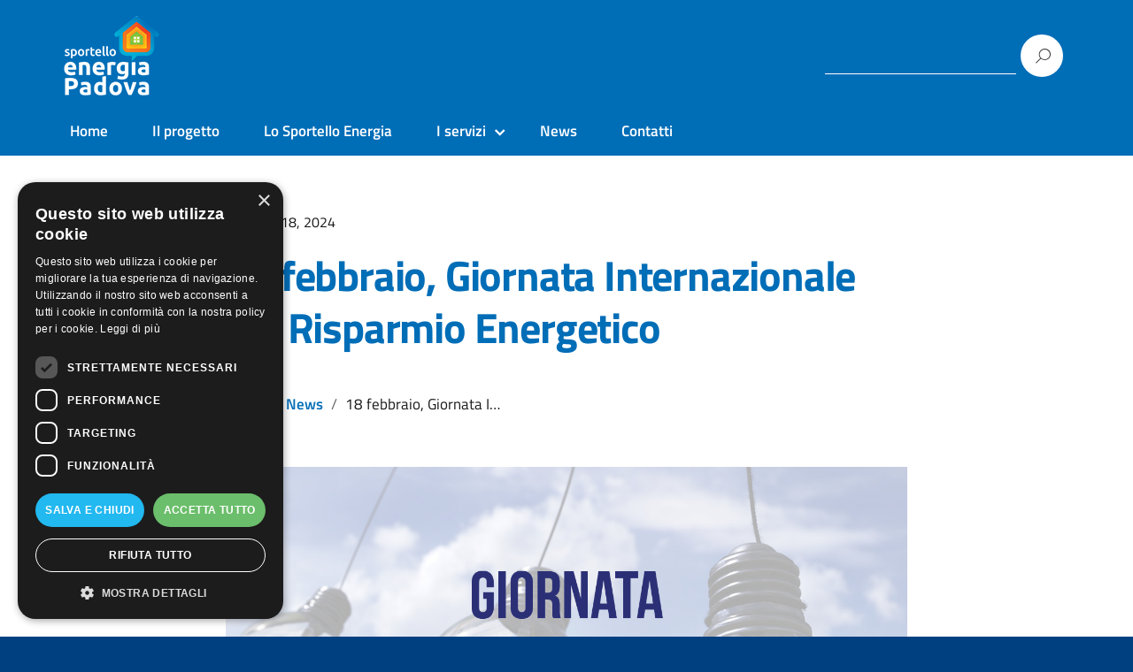

--- FILE ---
content_type: text/html; charset=UTF-8
request_url: https://www.sportelloenergiapadova.it/news/18-febbraio-giornata-internazionale-del-risparmio-energetico/
body_size: 13585
content:
<!DOCTYPE html>
<html lang="it-IT"
    xmlns="https://www.w3.org/1999/xhtml"
    xmlns:og="https://ogp.me/ns#" 
    xmlns:fb="http://www.facebook.com/2008/fbml" prefix="og: https://ogp.me/ns#">
   <head>
      <meta charset="UTF-8" />
      <meta name="viewport" content="width=device-width, initial-scale=1, shrink-to-fit=no">
      	<style>img:is([sizes="auto" i], [sizes^="auto," i]) { contain-intrinsic-size: 3000px 1500px }</style>
	<script type='text/javascript' charset='UTF-8' data-cs-platform='wordpress' src='https://cdn.cookie-script.com/s/5bc0d3fe7a6951253a350acebc04f6d4.js' id='cookie_script-js-with'></script>
<!-- Search Engine Optimization by Rank Math - https://rankmath.com/ -->
<title>18 febbraio, Giornata Internazionale del Risparmio Energetico - Sportello Energia Padova</title>
<meta name="description" content="Ricorre il 18 febbraio la Giornata Internazionale del Risparmio Energetico, un momento di riflessione globale sulle pratiche quotidiane che possono preservare"/>
<meta name="robots" content="index, follow, max-snippet:-1, max-video-preview:-1, max-image-preview:large"/>
<link rel="canonical" href="https://www.sportelloenergiapadova.it/news/18-febbraio-giornata-internazionale-del-risparmio-energetico/" />
<meta property="og:locale" content="it_IT" />
<meta property="og:type" content="article" />
<meta property="og:title" content="18 febbraio, Giornata Internazionale del Risparmio Energetico - Sportello Energia Padova" />
<meta property="og:description" content="Ricorre il 18 febbraio la Giornata Internazionale del Risparmio Energetico, un momento di riflessione globale sulle pratiche quotidiane che possono preservare" />
<meta property="og:url" content="https://www.sportelloenergiapadova.it/news/18-febbraio-giornata-internazionale-del-risparmio-energetico/" />
<meta property="og:site_name" content="Sportello Energia Padova" />
<meta property="article:section" content="News" />
<meta property="og:updated_time" content="2024-03-06T12:54:59+00:00" />
<meta property="og:image" content="https://www.sportelloenergiapadova.it/wp-content/uploads/2024/02/3020-2024-Comune-Padova-Comunicazione-Sportello-Risparmio-Energetico-Sito-News-24-02-18-A.png" />
<meta property="og:image:secure_url" content="https://www.sportelloenergiapadova.it/wp-content/uploads/2024/02/3020-2024-Comune-Padova-Comunicazione-Sportello-Risparmio-Energetico-Sito-News-24-02-18-A.png" />
<meta property="og:image:width" content="1333" />
<meta property="og:image:height" content="888" />
<meta property="og:image:alt" content="Giornata Internazionale del Risparmio energetico" />
<meta property="og:image:type" content="image/png" />
<meta property="article:published_time" content="2024-02-18T10:56:00+00:00" />
<meta property="article:modified_time" content="2024-03-06T12:54:59+00:00" />
<meta name="twitter:card" content="summary_large_image" />
<meta name="twitter:title" content="18 febbraio, Giornata Internazionale del Risparmio Energetico - Sportello Energia Padova" />
<meta name="twitter:description" content="Ricorre il 18 febbraio la Giornata Internazionale del Risparmio Energetico, un momento di riflessione globale sulle pratiche quotidiane che possono preservare" />
<meta name="twitter:image" content="https://www.sportelloenergiapadova.it/wp-content/uploads/2024/02/3020-2024-Comune-Padova-Comunicazione-Sportello-Risparmio-Energetico-Sito-News-24-02-18-A.png" />
<meta name="twitter:label1" content="Scritto da" />
<meta name="twitter:data1" content="sportelloenergiapadova" />
<meta name="twitter:label2" content="Tempo di lettura" />
<meta name="twitter:data2" content="2 minuti" />
<script type="application/ld+json" class="rank-math-schema">{"@context":"https://schema.org","@graph":[{"@type":["Person","Organization"],"@id":"https://www.sportelloenergiapadova.it/#person","name":"Sportello Energia Padova","logo":{"@type":"ImageObject","@id":"https://www.sportelloenergiapadova.it/#logo","url":"https://www.sportelloenergiapadova.it/wp-content/uploads/2022/11/cropped-logo-sportello-energia-padova.png","contentUrl":"https://www.sportelloenergiapadova.it/wp-content/uploads/2022/11/cropped-logo-sportello-energia-padova.png","caption":"Sportello Energia Padova","inLanguage":"it-IT"},"image":{"@type":"ImageObject","@id":"https://www.sportelloenergiapadova.it/#logo","url":"https://www.sportelloenergiapadova.it/wp-content/uploads/2022/11/cropped-logo-sportello-energia-padova.png","contentUrl":"https://www.sportelloenergiapadova.it/wp-content/uploads/2022/11/cropped-logo-sportello-energia-padova.png","caption":"Sportello Energia Padova","inLanguage":"it-IT"}},{"@type":"WebSite","@id":"https://www.sportelloenergiapadova.it/#website","url":"https://www.sportelloenergiapadova.it","name":"Sportello Energia Padova","publisher":{"@id":"https://www.sportelloenergiapadova.it/#person"},"inLanguage":"it-IT"},{"@type":"ImageObject","@id":"https://www.sportelloenergiapadova.it/wp-content/uploads/2024/02/3020-2024-Comune-Padova-Comunicazione-Sportello-Risparmio-Energetico-Sito-News-24-02-18-A.png","url":"https://www.sportelloenergiapadova.it/wp-content/uploads/2024/02/3020-2024-Comune-Padova-Comunicazione-Sportello-Risparmio-Energetico-Sito-News-24-02-18-A.png","width":"1333","height":"888","caption":"Giornata Internazionale del Risparmio energetico","inLanguage":"it-IT"},{"@type":"WebPage","@id":"https://www.sportelloenergiapadova.it/news/18-febbraio-giornata-internazionale-del-risparmio-energetico/#webpage","url":"https://www.sportelloenergiapadova.it/news/18-febbraio-giornata-internazionale-del-risparmio-energetico/","name":"18 febbraio, Giornata Internazionale del Risparmio Energetico - Sportello Energia Padova","datePublished":"2024-02-18T10:56:00+00:00","dateModified":"2024-03-06T12:54:59+00:00","isPartOf":{"@id":"https://www.sportelloenergiapadova.it/#website"},"primaryImageOfPage":{"@id":"https://www.sportelloenergiapadova.it/wp-content/uploads/2024/02/3020-2024-Comune-Padova-Comunicazione-Sportello-Risparmio-Energetico-Sito-News-24-02-18-A.png"},"inLanguage":"it-IT"},{"@type":"Person","@id":"https://www.sportelloenergiapadova.it/author/sportelloenergiapadova/","name":"sportelloenergiapadova","url":"https://www.sportelloenergiapadova.it/author/sportelloenergiapadova/","image":{"@type":"ImageObject","@id":"https://secure.gravatar.com/avatar/ed4225cf10edf17da2bb28ec1ff0ca24856704efbf791e843a4da57cc147784d?s=96&amp;d=mm&amp;r=g","url":"https://secure.gravatar.com/avatar/ed4225cf10edf17da2bb28ec1ff0ca24856704efbf791e843a4da57cc147784d?s=96&amp;d=mm&amp;r=g","caption":"sportelloenergiapadova","inLanguage":"it-IT"}},{"@type":"BlogPosting","headline":"18 febbraio, Giornata Internazionale del Risparmio Energetico - Sportello Energia Padova","datePublished":"2024-02-18T10:56:00+00:00","dateModified":"2024-03-06T12:54:59+00:00","articleSection":"News","author":{"@id":"https://www.sportelloenergiapadova.it/author/sportelloenergiapadova/","name":"sportelloenergiapadova"},"publisher":{"@id":"https://www.sportelloenergiapadova.it/#person"},"description":"Ricorre il 18 febbraio la Giornata Internazionale del Risparmio Energetico, un momento di riflessione globale sulle pratiche quotidiane che possono preservare","name":"18 febbraio, Giornata Internazionale del Risparmio Energetico - Sportello Energia Padova","@id":"https://www.sportelloenergiapadova.it/news/18-febbraio-giornata-internazionale-del-risparmio-energetico/#richSnippet","isPartOf":{"@id":"https://www.sportelloenergiapadova.it/news/18-febbraio-giornata-internazionale-del-risparmio-energetico/#webpage"},"image":{"@id":"https://www.sportelloenergiapadova.it/wp-content/uploads/2024/02/3020-2024-Comune-Padova-Comunicazione-Sportello-Risparmio-Energetico-Sito-News-24-02-18-A.png"},"inLanguage":"it-IT","mainEntityOfPage":{"@id":"https://www.sportelloenergiapadova.it/news/18-febbraio-giornata-internazionale-del-risparmio-energetico/#webpage"}}]}</script>
<!-- /Rank Math WordPress SEO plugin -->

<link rel="alternate" type="application/rss+xml" title="Sportello Energia Padova &raquo; Feed" href="https://www.sportelloenergiapadova.it/feed/" />
<link rel="alternate" type="application/rss+xml" title="Sportello Energia Padova &raquo; Feed dei commenti" href="https://www.sportelloenergiapadova.it/comments/feed/" />
<link rel="alternate" type="application/rss+xml" title="Sportello Energia Padova &raquo; 18 febbraio, Giornata Internazionale del Risparmio Energetico Feed dei commenti" href="https://www.sportelloenergiapadova.it/news/18-febbraio-giornata-internazionale-del-risparmio-energetico/feed/" />
<script type="text/javascript">
/* <![CDATA[ */
window._wpemojiSettings = {"baseUrl":"https:\/\/s.w.org\/images\/core\/emoji\/16.0.1\/72x72\/","ext":".png","svgUrl":"https:\/\/s.w.org\/images\/core\/emoji\/16.0.1\/svg\/","svgExt":".svg","source":{"concatemoji":"https:\/\/www.sportelloenergiapadova.it\/wp-includes\/js\/wp-emoji-release.min.js?ver=6.8.3"}};
/*! This file is auto-generated */
!function(s,n){var o,i,e;function c(e){try{var t={supportTests:e,timestamp:(new Date).valueOf()};sessionStorage.setItem(o,JSON.stringify(t))}catch(e){}}function p(e,t,n){e.clearRect(0,0,e.canvas.width,e.canvas.height),e.fillText(t,0,0);var t=new Uint32Array(e.getImageData(0,0,e.canvas.width,e.canvas.height).data),a=(e.clearRect(0,0,e.canvas.width,e.canvas.height),e.fillText(n,0,0),new Uint32Array(e.getImageData(0,0,e.canvas.width,e.canvas.height).data));return t.every(function(e,t){return e===a[t]})}function u(e,t){e.clearRect(0,0,e.canvas.width,e.canvas.height),e.fillText(t,0,0);for(var n=e.getImageData(16,16,1,1),a=0;a<n.data.length;a++)if(0!==n.data[a])return!1;return!0}function f(e,t,n,a){switch(t){case"flag":return n(e,"\ud83c\udff3\ufe0f\u200d\u26a7\ufe0f","\ud83c\udff3\ufe0f\u200b\u26a7\ufe0f")?!1:!n(e,"\ud83c\udde8\ud83c\uddf6","\ud83c\udde8\u200b\ud83c\uddf6")&&!n(e,"\ud83c\udff4\udb40\udc67\udb40\udc62\udb40\udc65\udb40\udc6e\udb40\udc67\udb40\udc7f","\ud83c\udff4\u200b\udb40\udc67\u200b\udb40\udc62\u200b\udb40\udc65\u200b\udb40\udc6e\u200b\udb40\udc67\u200b\udb40\udc7f");case"emoji":return!a(e,"\ud83e\udedf")}return!1}function g(e,t,n,a){var r="undefined"!=typeof WorkerGlobalScope&&self instanceof WorkerGlobalScope?new OffscreenCanvas(300,150):s.createElement("canvas"),o=r.getContext("2d",{willReadFrequently:!0}),i=(o.textBaseline="top",o.font="600 32px Arial",{});return e.forEach(function(e){i[e]=t(o,e,n,a)}),i}function t(e){var t=s.createElement("script");t.src=e,t.defer=!0,s.head.appendChild(t)}"undefined"!=typeof Promise&&(o="wpEmojiSettingsSupports",i=["flag","emoji"],n.supports={everything:!0,everythingExceptFlag:!0},e=new Promise(function(e){s.addEventListener("DOMContentLoaded",e,{once:!0})}),new Promise(function(t){var n=function(){try{var e=JSON.parse(sessionStorage.getItem(o));if("object"==typeof e&&"number"==typeof e.timestamp&&(new Date).valueOf()<e.timestamp+604800&&"object"==typeof e.supportTests)return e.supportTests}catch(e){}return null}();if(!n){if("undefined"!=typeof Worker&&"undefined"!=typeof OffscreenCanvas&&"undefined"!=typeof URL&&URL.createObjectURL&&"undefined"!=typeof Blob)try{var e="postMessage("+g.toString()+"("+[JSON.stringify(i),f.toString(),p.toString(),u.toString()].join(",")+"));",a=new Blob([e],{type:"text/javascript"}),r=new Worker(URL.createObjectURL(a),{name:"wpTestEmojiSupports"});return void(r.onmessage=function(e){c(n=e.data),r.terminate(),t(n)})}catch(e){}c(n=g(i,f,p,u))}t(n)}).then(function(e){for(var t in e)n.supports[t]=e[t],n.supports.everything=n.supports.everything&&n.supports[t],"flag"!==t&&(n.supports.everythingExceptFlag=n.supports.everythingExceptFlag&&n.supports[t]);n.supports.everythingExceptFlag=n.supports.everythingExceptFlag&&!n.supports.flag,n.DOMReady=!1,n.readyCallback=function(){n.DOMReady=!0}}).then(function(){return e}).then(function(){var e;n.supports.everything||(n.readyCallback(),(e=n.source||{}).concatemoji?t(e.concatemoji):e.wpemoji&&e.twemoji&&(t(e.twemoji),t(e.wpemoji)))}))}((window,document),window._wpemojiSettings);
/* ]]> */
</script>
<style id='wp-emoji-styles-inline-css' type='text/css'>

	img.wp-smiley, img.emoji {
		display: inline !important;
		border: none !important;
		box-shadow: none !important;
		height: 1em !important;
		width: 1em !important;
		margin: 0 0.07em !important;
		vertical-align: -0.1em !important;
		background: none !important;
		padding: 0 !important;
	}
</style>
<link rel='stylesheet' id='wp-block-library-css' href='https://www.sportelloenergiapadova.it/wp-includes/css/dist/block-library/style.min.css?ver=6.8.3' type='text/css' media='all' />
<style id='classic-theme-styles-inline-css' type='text/css'>
/*! This file is auto-generated */
.wp-block-button__link{color:#fff;background-color:#32373c;border-radius:9999px;box-shadow:none;text-decoration:none;padding:calc(.667em + 2px) calc(1.333em + 2px);font-size:1.125em}.wp-block-file__button{background:#32373c;color:#fff;text-decoration:none}
</style>
<style id='global-styles-inline-css' type='text/css'>
:root{--wp--preset--aspect-ratio--square: 1;--wp--preset--aspect-ratio--4-3: 4/3;--wp--preset--aspect-ratio--3-4: 3/4;--wp--preset--aspect-ratio--3-2: 3/2;--wp--preset--aspect-ratio--2-3: 2/3;--wp--preset--aspect-ratio--16-9: 16/9;--wp--preset--aspect-ratio--9-16: 9/16;--wp--preset--color--black: #000000;--wp--preset--color--cyan-bluish-gray: #abb8c3;--wp--preset--color--white: #ffffff;--wp--preset--color--pale-pink: #f78da7;--wp--preset--color--vivid-red: #cf2e2e;--wp--preset--color--luminous-vivid-orange: #ff6900;--wp--preset--color--luminous-vivid-amber: #fcb900;--wp--preset--color--light-green-cyan: #7bdcb5;--wp--preset--color--vivid-green-cyan: #00d084;--wp--preset--color--pale-cyan-blue: #8ed1fc;--wp--preset--color--vivid-cyan-blue: #0693e3;--wp--preset--color--vivid-purple: #9b51e0;--wp--preset--color--blu: #004d99;--wp--preset--color--grigioscuro: #3d4955;--wp--preset--color--bluscuro: #17324d;--wp--preset--color--azzurro: #0073e6;--wp--preset--color--grigio: #5c6f82;--wp--preset--color--grigiochiaro: #94a1ae;--wp--preset--color--verde: #00cc85;--wp--preset--color--rosso: #f73e5a;--wp--preset--color--arancione: #ff9900;--wp--preset--color--argento: #eef0f6;--wp--preset--color--bianco: #ffffff;--wp--preset--gradient--vivid-cyan-blue-to-vivid-purple: linear-gradient(135deg,rgba(6,147,227,1) 0%,rgb(155,81,224) 100%);--wp--preset--gradient--light-green-cyan-to-vivid-green-cyan: linear-gradient(135deg,rgb(122,220,180) 0%,rgb(0,208,130) 100%);--wp--preset--gradient--luminous-vivid-amber-to-luminous-vivid-orange: linear-gradient(135deg,rgba(252,185,0,1) 0%,rgba(255,105,0,1) 100%);--wp--preset--gradient--luminous-vivid-orange-to-vivid-red: linear-gradient(135deg,rgba(255,105,0,1) 0%,rgb(207,46,46) 100%);--wp--preset--gradient--very-light-gray-to-cyan-bluish-gray: linear-gradient(135deg,rgb(238,238,238) 0%,rgb(169,184,195) 100%);--wp--preset--gradient--cool-to-warm-spectrum: linear-gradient(135deg,rgb(74,234,220) 0%,rgb(151,120,209) 20%,rgb(207,42,186) 40%,rgb(238,44,130) 60%,rgb(251,105,98) 80%,rgb(254,248,76) 100%);--wp--preset--gradient--blush-light-purple: linear-gradient(135deg,rgb(255,206,236) 0%,rgb(152,150,240) 100%);--wp--preset--gradient--blush-bordeaux: linear-gradient(135deg,rgb(254,205,165) 0%,rgb(254,45,45) 50%,rgb(107,0,62) 100%);--wp--preset--gradient--luminous-dusk: linear-gradient(135deg,rgb(255,203,112) 0%,rgb(199,81,192) 50%,rgb(65,88,208) 100%);--wp--preset--gradient--pale-ocean: linear-gradient(135deg,rgb(255,245,203) 0%,rgb(182,227,212) 50%,rgb(51,167,181) 100%);--wp--preset--gradient--electric-grass: linear-gradient(135deg,rgb(202,248,128) 0%,rgb(113,206,126) 100%);--wp--preset--gradient--midnight: linear-gradient(135deg,rgb(2,3,129) 0%,rgb(40,116,252) 100%);--wp--preset--font-size--small: 14px;--wp--preset--font-size--medium: 22px;--wp--preset--font-size--large: 36px;--wp--preset--font-size--x-large: 42px;--wp--preset--font-size--normal: 18px;--wp--preset--font-size--big: 32px;--wp--preset--spacing--20: 0.44rem;--wp--preset--spacing--30: 0.67rem;--wp--preset--spacing--40: 1rem;--wp--preset--spacing--50: 1.5rem;--wp--preset--spacing--60: 2.25rem;--wp--preset--spacing--70: 3.38rem;--wp--preset--spacing--80: 5.06rem;--wp--preset--shadow--natural: 6px 6px 9px rgba(0, 0, 0, 0.2);--wp--preset--shadow--deep: 12px 12px 50px rgba(0, 0, 0, 0.4);--wp--preset--shadow--sharp: 6px 6px 0px rgba(0, 0, 0, 0.2);--wp--preset--shadow--outlined: 6px 6px 0px -3px rgba(255, 255, 255, 1), 6px 6px rgba(0, 0, 0, 1);--wp--preset--shadow--crisp: 6px 6px 0px rgba(0, 0, 0, 1);}:where(.is-layout-flex){gap: 0.5em;}:where(.is-layout-grid){gap: 0.5em;}body .is-layout-flex{display: flex;}.is-layout-flex{flex-wrap: wrap;align-items: center;}.is-layout-flex > :is(*, div){margin: 0;}body .is-layout-grid{display: grid;}.is-layout-grid > :is(*, div){margin: 0;}:where(.wp-block-columns.is-layout-flex){gap: 2em;}:where(.wp-block-columns.is-layout-grid){gap: 2em;}:where(.wp-block-post-template.is-layout-flex){gap: 1.25em;}:where(.wp-block-post-template.is-layout-grid){gap: 1.25em;}.has-black-color{color: var(--wp--preset--color--black) !important;}.has-cyan-bluish-gray-color{color: var(--wp--preset--color--cyan-bluish-gray) !important;}.has-white-color{color: var(--wp--preset--color--white) !important;}.has-pale-pink-color{color: var(--wp--preset--color--pale-pink) !important;}.has-vivid-red-color{color: var(--wp--preset--color--vivid-red) !important;}.has-luminous-vivid-orange-color{color: var(--wp--preset--color--luminous-vivid-orange) !important;}.has-luminous-vivid-amber-color{color: var(--wp--preset--color--luminous-vivid-amber) !important;}.has-light-green-cyan-color{color: var(--wp--preset--color--light-green-cyan) !important;}.has-vivid-green-cyan-color{color: var(--wp--preset--color--vivid-green-cyan) !important;}.has-pale-cyan-blue-color{color: var(--wp--preset--color--pale-cyan-blue) !important;}.has-vivid-cyan-blue-color{color: var(--wp--preset--color--vivid-cyan-blue) !important;}.has-vivid-purple-color{color: var(--wp--preset--color--vivid-purple) !important;}.has-black-background-color{background-color: var(--wp--preset--color--black) !important;}.has-cyan-bluish-gray-background-color{background-color: var(--wp--preset--color--cyan-bluish-gray) !important;}.has-white-background-color{background-color: var(--wp--preset--color--white) !important;}.has-pale-pink-background-color{background-color: var(--wp--preset--color--pale-pink) !important;}.has-vivid-red-background-color{background-color: var(--wp--preset--color--vivid-red) !important;}.has-luminous-vivid-orange-background-color{background-color: var(--wp--preset--color--luminous-vivid-orange) !important;}.has-luminous-vivid-amber-background-color{background-color: var(--wp--preset--color--luminous-vivid-amber) !important;}.has-light-green-cyan-background-color{background-color: var(--wp--preset--color--light-green-cyan) !important;}.has-vivid-green-cyan-background-color{background-color: var(--wp--preset--color--vivid-green-cyan) !important;}.has-pale-cyan-blue-background-color{background-color: var(--wp--preset--color--pale-cyan-blue) !important;}.has-vivid-cyan-blue-background-color{background-color: var(--wp--preset--color--vivid-cyan-blue) !important;}.has-vivid-purple-background-color{background-color: var(--wp--preset--color--vivid-purple) !important;}.has-black-border-color{border-color: var(--wp--preset--color--black) !important;}.has-cyan-bluish-gray-border-color{border-color: var(--wp--preset--color--cyan-bluish-gray) !important;}.has-white-border-color{border-color: var(--wp--preset--color--white) !important;}.has-pale-pink-border-color{border-color: var(--wp--preset--color--pale-pink) !important;}.has-vivid-red-border-color{border-color: var(--wp--preset--color--vivid-red) !important;}.has-luminous-vivid-orange-border-color{border-color: var(--wp--preset--color--luminous-vivid-orange) !important;}.has-luminous-vivid-amber-border-color{border-color: var(--wp--preset--color--luminous-vivid-amber) !important;}.has-light-green-cyan-border-color{border-color: var(--wp--preset--color--light-green-cyan) !important;}.has-vivid-green-cyan-border-color{border-color: var(--wp--preset--color--vivid-green-cyan) !important;}.has-pale-cyan-blue-border-color{border-color: var(--wp--preset--color--pale-cyan-blue) !important;}.has-vivid-cyan-blue-border-color{border-color: var(--wp--preset--color--vivid-cyan-blue) !important;}.has-vivid-purple-border-color{border-color: var(--wp--preset--color--vivid-purple) !important;}.has-vivid-cyan-blue-to-vivid-purple-gradient-background{background: var(--wp--preset--gradient--vivid-cyan-blue-to-vivid-purple) !important;}.has-light-green-cyan-to-vivid-green-cyan-gradient-background{background: var(--wp--preset--gradient--light-green-cyan-to-vivid-green-cyan) !important;}.has-luminous-vivid-amber-to-luminous-vivid-orange-gradient-background{background: var(--wp--preset--gradient--luminous-vivid-amber-to-luminous-vivid-orange) !important;}.has-luminous-vivid-orange-to-vivid-red-gradient-background{background: var(--wp--preset--gradient--luminous-vivid-orange-to-vivid-red) !important;}.has-very-light-gray-to-cyan-bluish-gray-gradient-background{background: var(--wp--preset--gradient--very-light-gray-to-cyan-bluish-gray) !important;}.has-cool-to-warm-spectrum-gradient-background{background: var(--wp--preset--gradient--cool-to-warm-spectrum) !important;}.has-blush-light-purple-gradient-background{background: var(--wp--preset--gradient--blush-light-purple) !important;}.has-blush-bordeaux-gradient-background{background: var(--wp--preset--gradient--blush-bordeaux) !important;}.has-luminous-dusk-gradient-background{background: var(--wp--preset--gradient--luminous-dusk) !important;}.has-pale-ocean-gradient-background{background: var(--wp--preset--gradient--pale-ocean) !important;}.has-electric-grass-gradient-background{background: var(--wp--preset--gradient--electric-grass) !important;}.has-midnight-gradient-background{background: var(--wp--preset--gradient--midnight) !important;}.has-small-font-size{font-size: var(--wp--preset--font-size--small) !important;}.has-medium-font-size{font-size: var(--wp--preset--font-size--medium) !important;}.has-large-font-size{font-size: var(--wp--preset--font-size--large) !important;}.has-x-large-font-size{font-size: var(--wp--preset--font-size--x-large) !important;}
:where(.wp-block-post-template.is-layout-flex){gap: 1.25em;}:where(.wp-block-post-template.is-layout-grid){gap: 1.25em;}
:where(.wp-block-columns.is-layout-flex){gap: 2em;}:where(.wp-block-columns.is-layout-grid){gap: 2em;}
:root :where(.wp-block-pullquote){font-size: 1.5em;line-height: 1.6;}
</style>
<link rel='stylesheet' id='contact-form-7-css' href='https://www.sportelloenergiapadova.it/wp-content/plugins/contact-form-7/includes/css/styles.css?ver=6.1.3' type='text/css' media='all' />
<style id='contact-form-7-inline-css' type='text/css'>
.wpcf7 .wpcf7-recaptcha iframe {margin-bottom: 0;}.wpcf7 .wpcf7-recaptcha[data-align="center"] > div {margin: 0 auto;}.wpcf7 .wpcf7-recaptcha[data-align="right"] > div {margin: 0 0 0 auto;}
</style>
<link rel='stylesheet' id='sow-social-media-buttons-flat-f9c94e06d19d-css' href='https://www.sportelloenergiapadova.it/wp-content/uploads/siteorigin-widgets/sow-social-media-buttons-flat-f9c94e06d19d.css?ver=6.8.3' type='text/css' media='all' />
<link rel='stylesheet' id='lineawesome-icon-min-css' href='https://www.sportelloenergiapadova.it/wp-content/themes/sportello-energia-padova/lib/bootstrap-italia/css/line-awesome.min.css?ver=6.8.3' type='text/css' media='all' />
<link rel='stylesheet' id='bootstrap-italia-min-css' href='https://www.sportelloenergiapadova.it/wp-content/themes/sportello-energia-padova/lib/bootstrap-italia/css/bootstrap-italia.min.css?ver=6.8.3' type='text/css' media='all' />
<link rel='stylesheet' id='bootstrap-italia-map-css' href='https://www.sportelloenergiapadova.it/wp-content/themes/sportello-energia-padova/lib/bootstrap-italia/css/bootstrap-italia.min.css.map?ver=6.8.3' type='text/css' media='all' />
<link rel='stylesheet' id='bootstrap-italia-icon-font-css' href='https://www.sportelloenergiapadova.it/wp-content/themes/sportello-energia-padova/lib/bootstrap-italia/css/italia-icon-font.css?ver=6.8.3' type='text/css' media='all' />
<link rel='stylesheet' id='general-style-css' href='https://www.sportelloenergiapadova.it/wp-content/themes/sportello-energia-padova/style.css?ver=6.8.3' type='text/css' media='all' />
<script type="text/javascript" src="https://www.sportelloenergiapadova.it/wp-includes/js/tinymce/tinymce.min.js?ver=49110-20250317" id="wp-tinymce-root-js"></script>
<script type="text/javascript" src="https://www.sportelloenergiapadova.it/wp-includes/js/tinymce/plugins/compat3x/plugin.min.js?ver=49110-20250317" id="wp-tinymce-js"></script>
<script type="text/javascript" src="https://www.sportelloenergiapadova.it/wp-includes/js/jquery/jquery.min.js?ver=3.7.1" id="jquery-core-js"></script>
<script type="text/javascript" src="https://www.sportelloenergiapadova.it/wp-includes/js/jquery/jquery-migrate.min.js?ver=3.4.1" id="jquery-migrate-js"></script>
<link rel="https://api.w.org/" href="https://www.sportelloenergiapadova.it/wp-json/" /><link rel="alternate" title="JSON" type="application/json" href="https://www.sportelloenergiapadova.it/wp-json/wp/v2/posts/3043" /><link rel="EditURI" type="application/rsd+xml" title="RSD" href="https://www.sportelloenergiapadova.it/xmlrpc.php?rsd" />
<meta name="generator" content="WordPress 6.8.3" />
<link rel='shortlink' href='https://www.sportelloenergiapadova.it/?p=3043' />
<link rel="alternate" title="oEmbed (JSON)" type="application/json+oembed" href="https://www.sportelloenergiapadova.it/wp-json/oembed/1.0/embed?url=https%3A%2F%2Fwww.sportelloenergiapadova.it%2Fnews%2F18-febbraio-giornata-internazionale-del-risparmio-energetico%2F" />
<link rel="alternate" title="oEmbed (XML)" type="text/xml+oembed" href="https://www.sportelloenergiapadova.it/wp-json/oembed/1.0/embed?url=https%3A%2F%2Fwww.sportelloenergiapadova.it%2Fnews%2F18-febbraio-giornata-internazionale-del-risparmio-energetico%2F&#038;format=xml" />
<meta property="og:locale" content="it_IT" /><meta property="og:type" content="article" /><meta property="og:title" content="18 febbraio, Giornata Internazionale del Risparmio Energetico | Sportello Energia Padova" /><meta property="og:description" content="Ricorre il 18 febbraio la Giornata Internazionale del Risparmio Energetico, un momento di riflessione globale sulle pratiche quotidiane che possono preservare il nostro pianeta e,&hellip;" /><meta property="og:url" content="https://www.sportelloenergiapadova.it/news/18-febbraio-giornata-internazionale-del-risparmio-energetico/" /><meta property="og:site_name" content="Sportello Energia Padova" /><meta property="og:image" content="https://www.sportelloenergiapadova.it/wp-content/uploads/2024/02/3020-2024-Comune-Padova-Comunicazione-Sportello-Risparmio-Energetico-Sito-News-24-02-18-A.png" /><meta name="twitter:card" content="summary_large_image" />  <style type="text/css">
    .it-header-center-wrapper, .it-header-navbar-wrapper, .it-header-wrapper { background-color: #006db7; }
    a, a:hover, a.read-more, .menu-main .nav li ul a, .menu-main .nav li ul a:hover, .menu-main .nav li:hover ul a { color: #006db7; }
    button, input[type="submit"], .btn-primary { background-color: #006db7; }
    .btn-primary:hover, .btn-primary:not(:disabled):not(.disabled):active { background-color: #006db7; box-shadow: inset 0 0 0 2px rgba(0, 0, 0, 0.1); }
    .btn-outline-primary { color: #006db7; box-shadow: inset 0 0 0 1px #006db7; }
    .btn-outline-primary:hover, .btn-outline-primary:not(:disabled):not(.disabled):active { color: #006db7; box-shadow: inset 0 0 0 2px #006db7; }
    html, #footer, .it-footer-main { background-color: #004080; }
    #footer a { color: #ffffff; }
  </style>
  <style type="text/css" id="custom-background-css">
body.custom-background { background-image: url("https://www.sportelloenergiapadova.it/wp-content/themes/sportello-energia-padova/img/blank.png"); background-position: left top; background-size: auto; background-repeat: repeat; background-attachment: scroll; }
</style>
	<link rel="icon" href="https://www.sportelloenergiapadova.it/wp-content/uploads/2022/11/cropped-favicon-32x32.png" sizes="32x32" />
<link rel="icon" href="https://www.sportelloenergiapadova.it/wp-content/uploads/2022/11/cropped-favicon-192x192.png" sizes="192x192" />
<link rel="apple-touch-icon" href="https://www.sportelloenergiapadova.it/wp-content/uploads/2022/11/cropped-favicon-180x180.png" />
<meta name="msapplication-TileImage" content="https://www.sportelloenergiapadova.it/wp-content/uploads/2022/11/cropped-favicon-270x270.png" />
		<style type="text/css" id="wp-custom-css">
			/*rimozione ombra sotto scheda contatti*/
[id$="dettaglio-meta"]:before {
	box-shadow:none;
}
/*colorse fascia sotto contatti*/
[id$="dettaglio-meta"]{
	background-color: #fafbfd;
}
/*stile font e bottone contatti*/
[id$="dettaglio-testo"] p {
	font-family: "Titillium Web",Geneva,Tahoma,sans-serif;
}
.wpcf7 input[type="submit"]{
 font-size: 1em;
	font-family: "Titillium Web",Geneva,Tahoma,sans-serif!important;
    padding: 1em 2em;
    background-color: #0066cc!important;
    color: #ffffff !important;
    border: 1px solid #0066cc;
	-webkit-border-radius: 0.25em;
    -moz-border-radius: 0.25em;
    border-radius: 0.25em;
;
}
@media (min-width: 1300px){
.container {
    max-width: 1280px;
}
}

@media (min-width: 1900px){
.container {
    max-width: 1400px;
}
}

body {
	font-weight: 400;
font-size: 19px;}


/* Stili heading homepage */

.entry-content h1{
	color: #26394D;
}
.entry-content h2{
	color: #26394D;
	font-size: 1.65rem;
	font-weight: 400;
}

.entry-content h3{
	color: #006db7;
	font-size: 1.4rem;
}

.entry-content h4{
	color: #006db7;
	font-size: 1.2rem;
}

.entry-title {
	color: #26394D;
}


/* Stili pagina */
.titolo-sezione{
	color: #26394D;
}
.wrap-argomento {
	background-color: #fafbfd;
}
.home-widget{
	display:none;
}
.entry-content {
    
    margin-bottom: 0px;
}


#container .sow-accordion .sow-accordion-panel-header {
   	color: #006db7;
	font-size: 1.2rem;
}
/*modifiche logo desktop*/
.it-header-center-wrapper .it-header-center-content-wrapper .it-brand-wrapper a .icon {
    fill: #fff;
    width: 72px;
    height: 60px;
    margin-right: 8px;
    -ms-flex-negative: 0;
    flex-shrink: 0;
}

@media (min-width: 992px){
	
.it-header-center-wrapper .it-header-center-content-wrapper .it-brand-wrapper a .icon {
    width: 108px;
    height: 90px;
    margin-right: 0px;
}
}
.it-footer-main .it-brand-wrapper a .icon {
    fill: #fff;
    width: 108px;
    height: 90px;
    margin-right: 8px;
    -ms-flex-negative: 0;
    flex-shrink: 0;
}

/*rimozione titoto sito da header*/
.it-brand-text{
	display:none;
}

/*rimozione grafetta*/
.entry-content [href$=".pdf"]::after{
	display:none;
}
/*rimozione descrizione articoli categoria in home*/
.row_articoli_home. widget-title{
	display:none;
}


.card .card-body h5.card-title.big-heading{
	    font-size: 1.4rem;
}

/* RIPRISTINO UL LI ARTICOLI*/
.lista ul{
	margin:30px 10px;
	padding:0px 40px;	
}

.lista ul li{
	list-style:square;
	border-bottom: none;
	margin:0;
	padding:0;
}

/* tolto fascia blu su header*/


.it-header-slim-wrapper{
	display:none;
}

/* Sistemazione Ordine Archivio News*/

.card-columns {
  display: flex;
  flex-wrap: wrap;
}

.card {
  flex: 0 0 calc(33.3333% - 20px);
  margin: 10px; 
}
		</style>
		   </head>
   <body class="wp-singular post-template post-template-single-sidebar post-template-single-sidebar-php single single-post postid-3043 single-format-standard custom-background wp-custom-logo wp-theme-sportello-energia-padova wp-child-theme-sportello-energia-padova-child" ontouchstart>
      <div id="wrapper" class="hfeed">
         <header id="header" class="" role="banner">

         <div class="it-header-wrapper it-header-sticky">
           <div class="it-header-slim-wrapper">
             <div class="container">
               <div class="row">
                 <div class="col-12">
                   <div class="it-header-slim-wrapper-content">
                     <!-- <a class="d-none d-lg-block navbar-brand" href="#"> -->
                        <img class="header-slim-img" alt="" src="https://www.sportelloenergiapadova.it/wp-content/uploads/2022/11/comune-di-padova.png">
                     <!-- </a> -->
                                        </div>
                 </div>
               </div>
             </div>
           </div>
           <div class="it-nav-wrapper">
             <div class="it-header-center-wrapper">
               <div class="container">
                 <div class="row">
                   <div class="col-12">
                     <div class="it-header-center-content-wrapper">
                       <div class="it-brand-wrapper">
                         <a href="https://www.sportelloenergiapadova.it/" title="Sportello Energia Padova" rel="home">
                           <img class="icon" src="https://www.sportelloenergiapadova.it/wp-content/uploads/2022/11/cropped-logo-sportello-energia-padova.png" alt="Sportello Energia Padova">                           <div class="it-brand-text">
                             <h2 class="no_toc">Sportello Energia Padova</h2>
                             <h3 class="no_toc d-none d-md-block">Un nuovo servizio di consulenza gratuito dedicato ai residenti del Comune di Padova</h3>
                           </div>
                         </a>
                       </div>
                       <div class="it-right-zone">
                         <div class="it-socials d-none d-md-flex">
                                                    </div>
                         <div class="it-search-wrapper">
                           <form role="search" method="get" id="searchform" class="searchform" action="https://www.sportelloenergiapadova.it/">
				<div>
					<label class="screen-reader-text" for="s">Ricerca per:</label>
					<input type="text" value="" name="s" id="s" />
					<input type="submit" id="searchsubmit" value="Cerca" />
				</div>
			</form>                         </div>
                       </div>
                     </div>
                   </div>
                 </div>
               </div>
             </div>

             <div class="it-header-navbar-wrapper">
               <nav class="menu-main" role="navigation">
               <div class="container">
                 <div class="row">
                   <div class="col-12">
                     <input type="checkbox" id="show-menu-main" role="button">
                     <label for="show-menu-main" class="show-menu-main">Menu</label>

                     <ul id="menu-menu-sportello-energia-padova" class="nav"><li id="menu-item-1872" class="menu-item menu-item-type-post_type menu-item-object-page menu-item-home menu-item-1872"><a href="https://www.sportelloenergiapadova.it/">Home</a></li>
<li id="menu-item-1374" class="menu-item menu-item-type-post_type menu-item-object-page menu-item-1374"><a href="https://www.sportelloenergiapadova.it/progetto-padovafit-expanded/">Il progetto</a></li>
<li id="menu-item-1762" class="menu-item menu-item-type-post_type menu-item-object-page menu-item-1762"><a href="https://www.sportelloenergiapadova.it/sportello-energia/">Lo Sportello Energia</a></li>
<li id="menu-item-1558" class="menu-item menu-item-type-custom menu-item-object-custom menu-item-has-children menu-item-1558"><a href="#">I servizi</a>
<ul class="sub-menu">
	<li id="menu-item-1557" class="menu-item menu-item-type-post_type menu-item-object-page menu-item-1557"><a href="https://www.sportelloenergiapadova.it/servizi/">L’iter per la riqualificazione energetica</a></li>
	<li id="menu-item-1556" class="menu-item menu-item-type-post_type menu-item-object-page menu-item-1556"><a href="https://www.sportelloenergiapadova.it/cerchi-un-professionista/">Cerchi un professionista abilitato?</a></li>
	<li id="menu-item-1662" class="menu-item menu-item-type-post_type menu-item-object-page menu-item-1662"><a href="https://www.sportelloenergiapadova.it/cerchi-unimpresa-qualificata/">Cerchi un’impresa qualificata?</a></li>
	<li id="menu-item-3476" class="menu-item menu-item-type-post_type menu-item-object-page menu-item-3476"><a href="https://www.sportelloenergiapadova.it/come-finanziare-gli-interventi-di-riqualificazione-energetica/">Scopri come finanziare i lavori</a></li>
</ul>
</li>
<li id="menu-item-2969" class="menu-item menu-item-type-taxonomy menu-item-object-category current-post-ancestor current-menu-parent current-post-parent menu-item-2969"><a href="https://www.sportelloenergiapadova.it/category/news/">News</a></li>
<li id="menu-item-2406" class="menu-item menu-item-type-post_type menu-item-object-page menu-item-2406"><a href="https://www.sportelloenergiapadova.it/contatti/">Contatti</a></li>
</ul>                   </div>
                 </div>
               </div>
               </nav>
             </div>

           </div>
         </div>
         </header>

         <div id="container"><section id="content" role="main" class="container mt-4 mb-4">
   <div class="container">
      <div class="row">

	      <div class="col-lg-8 offset-lg-2">
			   			   <article id="post-3043" class="post-3043 post type-post status-publish format-standard has-post-thumbnail hentry category-news">
	<header>
		<footer class="entry-footer">
	<h6><span>&#9679;</span> <a href="https://www.sportelloenergiapadova.it/category/news/" rel="category tag">News</a></h6>
	<!-- <span class="tag-links"></span>
	 -->
</footer> 		<section class="entry-meta">
	<p><small>Febbraio 18, 2024</small></p>
	<!-- <span class="meta-sep"> | </span>
	<span class="author vcard"><a href="https://www.sportelloenergiapadova.it/author/sportelloenergiapadova/" title="Articoli scritti da sportelloenergiapadova" rel="author">sportelloenergiapadova</a></span> -->
</section>
		<h1 class="entry-title">		<a href="https://www.sportelloenergiapadova.it/news/18-febbraio-giornata-internazionale-del-risparmio-energetico/" title="18 febbraio, Giornata Internazionale del Risparmio Energetico" rel="bookmark">18 febbraio, Giornata Internazionale del Risparmio Energetico</a>
		</h1>		
		<ul class="breadcrumb"><li class="breadcrumb-item"><a href="https://www.sportelloenergiapadova.it">Home</a></li><li class="breadcrumb-item"><a href="https://www.sportelloenergiapadova.it/category/news/" rel="category tag">News</a></li><li class="breadcrumb-item">18 febbraio, Giornata Internazionale del Risparmio Energetico</li></ul>
	</header>
	<section class="entry-content">
	<img width="1333" height="888" src="https://www.sportelloenergiapadova.it/wp-content/uploads/2024/02/3020-2024-Comune-Padova-Comunicazione-Sportello-Risparmio-Energetico-Sito-News-24-02-18-A.png" class="attachment-post-thumbnail size-post-thumbnail wp-post-image" alt="Giornata Internazionale del Risparmio energetico" decoding="async" fetchpriority="high" srcset="https://www.sportelloenergiapadova.it/wp-content/uploads/2024/02/3020-2024-Comune-Padova-Comunicazione-Sportello-Risparmio-Energetico-Sito-News-24-02-18-A.png 1333w, https://www.sportelloenergiapadova.it/wp-content/uploads/2024/02/3020-2024-Comune-Padova-Comunicazione-Sportello-Risparmio-Energetico-Sito-News-24-02-18-A-300x200.png 300w, https://www.sportelloenergiapadova.it/wp-content/uploads/2024/02/3020-2024-Comune-Padova-Comunicazione-Sportello-Risparmio-Energetico-Sito-News-24-02-18-A-1024x682.png 1024w, https://www.sportelloenergiapadova.it/wp-content/uploads/2024/02/3020-2024-Comune-Padova-Comunicazione-Sportello-Risparmio-Energetico-Sito-News-24-02-18-A-768x512.png 768w, https://www.sportelloenergiapadova.it/wp-content/uploads/2024/02/3020-2024-Comune-Padova-Comunicazione-Sportello-Risparmio-Energetico-Sito-News-24-02-18-A-272x182.png 272w" sizes="(max-width: 1333px) 100vw, 1333px" />	
<p>Ricorre il 18 febbraio la <strong>Giornata Internazionale del Risparmio Energetico</strong>, un momento di riflessione globale sulle pratiche quotidiane che possono preservare il nostro pianeta e, allo stesso tempo, contenere i crescenti costi delle bollette energetiche. Questa giornata, istituita <strong>nel 2005</strong> con l&#8217;entrata in vigore del <strong>Protocollo di Kyoto</strong>, guida la nostra attenzione verso azioni concrete che possono fare la differenza in un contesto di crescenti consumi energetici.</p>



<p>In un periodo in cui i consumi energetici e i costi delle bollette sono temi di grande rilevanza, la <strong>Giornata del Risparmio Energetico</strong> serve a farci riflettere sull&#8217;impatto ambientale ed economico dei nostri comportamenti abituali.</p>



<p>Le piccole azioni quotidiane possono infatti contribuire a preservare il nostro pianeta e a mantenere sotto controllo i costi economici dell’energia. Spegnere le luci non necessarie, utilizzare elettrodomestici efficienti, ottimizzare il riscaldamento e il raffreddamento degli ambienti sono solo alcune delle pratiche che possono essere adottate per tutelare l’ambiente e risparmiare in bolletta.</p>



<p>L&#8217;Unione Europea ha compiuto un passo decisivo nel campo dell&#8217;efficienza energetica con l&#8217;approvazione della <strong>Direttiva Case Green</strong>. Questo accordo innovativo tra Parlamento, Commissione e Consiglio europeo mira a ottenere un<strong> parco immobiliare climaticamente neutrale entro il 2050</strong>.</p>



<p>La direttiva, nata inizialmente con criteri rigidi, ha subito diversi aggiustamenti durante i negoziati per soddisfare le peculiarità di ciascuno Stato membro. Un compromesso equilibrato ha quindi preso forma, abbracciando la flessibilità necessaria per adeguarsi ai <strong>diversi patrimoni edilizi</strong> e ai <strong>sistemi nazionali di classificazione energetica</strong>.</p>



<p>Ogni Paese avrà il potere di stabilire i propri obiettivi, definire una tabella di marcia e scegliere quali edifici ristrutturare e in quali tempistiche.</p>



<p>Il cuore della Direttiva Case Green è l&#8217;ambizione di rendere climaticamente neutri gli edifici entro il 2050. Poiché quest’ultimi attualmente rappresentano il <strong>40% del consumo energetico totale</strong> e contribuiscono al <strong>36% delle emissioni dirette e indirette di gas serra</strong>, l&#8217;obiettivo è cruciale per ridurre l&#8217;impatto ambientale.</p>



<p><strong>Caldaie a gas: stop entro il 2040</strong></p>



<p>Una delle misure più significative della direttiva è l&#8217;<strong>eliminazione progressiva delle caldaie a gas</strong>, originariamente prevista entro il 2035 ma posticipata al 2040.&nbsp;</p>



<p>Questo cambiamento mira a ridurre gradualmente l&#8217;impatto sull&#8217;industria e sui consumatori, offrendo tempo per adeguarsi a soluzioni di riscaldamento più sostenibili. Si prevede, infatti, uno <strong>stop agli incentivi per le caldaie autonome </strong>a partire dal 2025, mentre si mantengono gli incentivi per i sistemi ibridi.</p>



<p>Tali restrizioni non si applicano a coloro che sono già in possesso di una caldaia a gas, ma solo a chi decide di acquistare un nuovo sistema di riscaldamento.</p>



<p><strong>Pannelli fotovoltaici: deroghe rispetto alla normativa iniziale</strong></p>



<p>La normativa, inizialmente pensata per prevedere l<strong>&#8216;installazione di pannelli solari</strong> su tutti gli edifici nuovi e ristrutturati, ha subito delle modifiche. Ora, l&#8217;obbligo si applica solo a nuove costruzioni, a edifici pubblici e ristrutturazioni di edifici non residenziali di grandi dimensioni.</p>



<p>Se desideri ulteriori approfondimenti sulla Direttiva Case Green, riguarda l’<a href="https://fb.watch/p2KBonDz4s/" target="_blank" rel="noopener">intervento</a> del <strong>Geometra Luigi Tardiolo</strong> di Divisione Energia S.r.l. sugli incentivi fiscali 2024 dedicati all’efficientamento energetico.<br>Oppure utilizza il <strong>servizio gratuito dello Sportello per il Risparmio Energetico</strong>, prenotando un appuntamento telefonico con i nostri tecnici (attraverso il portale iCUP) o consultando il sito internet dedicato <a href="http://www.sportelloenergiapadova.it">www.sportelloenergiapadova.it</a>.</p>
	<div class="entry-links"></div>
</section></article>			   <section id="comments">
</section>			   		   </div>
      </div>
   </div>

</section>
<div class="clear"></div>
</div>


<footer id="footer" class="it-footer" role="contentinfo">
  <div class="it-footer-main">
    <div class="container">
      <section>
        <div class="row clearfix">
          <div class="col-sm-12">
            <div class="it-brand-wrapper">
              <a href="https://www.sportelloenergiapadova.it/" title="Sportello Energia Padova" rel="home">
	               <img class="icon" src="https://www.sportelloenergiapadova.it/wp-content/uploads/2022/11/cropped-logo-sportello-energia-padova.png" alt="Sportello Energia Padova">                <div class="it-brand-text">
                  <h2 class="no_toc">Sportello Energia Padova</h2>
                  <h3 class="no_toc d-none d-md-block">Un nuovo servizio di consulenza gratuito dedicato ai residenti del Comune di Padova</h3>
                </div>
              </a>
            </div>
          </div>
        </div>
      </section>


				      <section class="py-4 border-white border-top">
        <div class="row">
				<div class="container-fluid widget-area">
				   <div class="row xoxo">
				      <div id="text-4" class="col-lg widget-container widget_text"><h4 class="widget-title">Contatti</h4>			<div class="textwidget"><p>Comune di Padova</p>
<p>Settore Ambiente e Territorio<br />
Mail: <a href="mailto:risparmio.energetico@comune.padova.it">risparmio.energetico@comune.padova.it</a></p>
</div>
		</div><div id="text-2" class="col-lg widget-container widget_text"><h4 class="widget-title">Il progetto</h4>			<div class="textwidget"><ul class="p-rich_text_list p-rich_text_list__bullet" data-stringify-type="unordered-list" data-indent="0" data-border="0">
<li data-stringify-indent="0" data-stringify-border="0"><a href="https://www.sportelloenergiapadova.it/progetto-padovafit-expanded/">PadovaFIT Expanded</a></li>
<li data-stringify-indent="0" data-stringify-border="0"><a href="https://www.sportelloenergiapadova.it/sportello-energia/">Sportello Energia Padova</a></li>
</ul>
</div>
		</div><div id="sow-social-media-buttons-2" class="col-lg widget-container widget_sow-social-media-buttons"><div
			
			class="so-widget-sow-social-media-buttons so-widget-sow-social-media-buttons-flat-de9887e4c6cd"
			
		>
<h4 class="widget-title">Seguici su</h4>
<div class="social-media-button-container">
	
		<a 
		class="ow-button-hover sow-social-media-button-facebook-0 sow-social-media-button" title="Facebook" aria-label="Facebook" target="_blank" rel="noopener noreferrer" href="https://www.facebook.com/sportelloenergiapadova" 		>
			<span>
								<span class="sow-icon-fontawesome sow-fab" data-sow-icon="&#xf39e;"
		 
		aria-hidden="true"></span>							</span>
		</a>
	
		<a 
		class="ow-button-hover sow-social-media-button-instagram-0 sow-social-media-button" title="Instagram" aria-label="Instagram" target="_blank" rel="noopener noreferrer" href="https://instagram.com/sportelloenergiapadova/" 		>
			<span>
								<span class="sow-icon-fontawesome sow-fab" data-sow-icon="&#xf16d;"
		 
		aria-hidden="true"></span>							</span>
		</a>
	</div>
</div></div>				   </div>
				</div>
        </div>
      </section>
		          
    </div>
  </div>
  <div class="it-footer-small-prints clearfix">
   <div class="container">
   	<div class="row">
			<div class="col-md">
				<ul id="menu-footer" class="nav"><li id="menu-item-2399" class="menu-item menu-item-type-post_type menu-item-object-page menu-item-privacy-policy menu-item-2399"><a rel="privacy-policy" href="https://www.sportelloenergiapadova.it/privacy-policy/">privacy</a></li>
<li id="menu-item-2435" class="menu-item menu-item-type-post_type menu-item-object-page menu-item-2435"><a href="https://www.sportelloenergiapadova.it/cookie-policy/">cookie</a></li>
</ul>			</div>
			<div class="col-md text-right copyright">
				<small>&copy; 2025 Sportello Energia Padova</small>
			</div>
   		
   	</div>
	</div>
  </div>
</footer>



</div>
<script type="speculationrules">
{"prefetch":[{"source":"document","where":{"and":[{"href_matches":"\/*"},{"not":{"href_matches":["\/wp-*.php","\/wp-admin\/*","\/wp-content\/uploads\/*","\/wp-content\/*","\/wp-content\/plugins\/*","\/wp-content\/themes\/sportello-energia-padova-child\/*","\/wp-content\/themes\/sportello-energia-padova\/*","\/*\\?(.+)"]}},{"not":{"selector_matches":"a[rel~=\"nofollow\"]"}},{"not":{"selector_matches":".no-prefetch, .no-prefetch a"}}]},"eagerness":"conservative"}]}
</script>
  <script>
    var isMobile = false; //initiate as false
    // device detection
    if(/(android|bb\d+|meego).+mobile|avantgo|bada\/|blackberry|blazer|compal|elaine|fennec|hiptop|iemobile|ip(hone|od)|ipad|iris|kindle|Android|Silk|lge |maemo|midp|mmp|netfront|opera m(ob|in)i|palm( os)?|phone|p(ixi|re)\/|plucker|pocket|psp|series(4|6)0|symbian|treo|up\.(browser|link)|vodafone|wap|windows (ce|phone)|xda|xiino/i.test(navigator.userAgent)
        || /1207|6310|6590|3gso|4thp|50[1-6]i|770s|802s|a wa|abac|ac(er|oo|s\-)|ai(ko|rn)|al(av|ca|co)|amoi|an(ex|ny|yw)|aptu|ar(ch|go)|as(te|us)|attw|au(di|\-m|r |s )|avan|be(ck|ll|nq)|bi(lb|rd)|bl(ac|az)|br(e|v)w|bumb|bw\-(n|u)|c55\/|capi|ccwa|cdm\-|cell|chtm|cldc|cmd\-|co(mp|nd)|craw|da(it|ll|ng)|dbte|dc\-s|devi|dica|dmob|do(c|p)o|ds(12|\-d)|el(49|ai)|em(l2|ul)|er(ic|k0)|esl8|ez([4-7]0|os|wa|ze)|fetc|fly(\-|_)|g1 u|g560|gene|gf\-5|g\-mo|go(\.w|od)|gr(ad|un)|haie|hcit|hd\-(m|p|t)|hei\-|hi(pt|ta)|hp( i|ip)|hs\-c|ht(c(\-| |_|a|g|p|s|t)|tp)|hu(aw|tc)|i\-(20|go|ma)|i230|iac( |\-|\/)|ibro|idea|ig01|ikom|im1k|inno|ipaq|iris|ja(t|v)a|jbro|jemu|jigs|kddi|keji|kgt( |\/)|klon|kpt |kwc\-|kyo(c|k)|le(no|xi)|lg( g|\/(k|l|u)|50|54|\-[a-w])|libw|lynx|m1\-w|m3ga|m50\/|ma(te|ui|xo)|mc(01|21|ca)|m\-cr|me(rc|ri)|mi(o8|oa|ts)|mmef|mo(01|02|bi|de|do|t(\-| |o|v)|zz)|mt(50|p1|v )|mwbp|mywa|n10[0-2]|n20[2-3]|n30(0|2)|n50(0|2|5)|n7(0(0|1)|10)|ne((c|m)\-|on|tf|wf|wg|wt)|nok(6|i)|nzph|o2im|op(ti|wv)|oran|owg1|p800|pan(a|d|t)|pdxg|pg(13|\-([1-8]|c))|phil|pire|pl(ay|uc)|pn\-2|po(ck|rt|se)|prox|psio|pt\-g|qa\-a|qc(07|12|21|32|60|\-[2-7]|i\-)|qtek|r380|r600|raks|rim9|ro(ve|zo)|s55\/|sa(ge|ma|mm|ms|ny|va)|sc(01|h\-|oo|p\-)|sdk\/|se(c(\-|0|1)|47|mc|nd|ri)|sgh\-|shar|sie(\-|m)|sk\-0|sl(45|id)|sm(al|ar|b3|it|t5)|so(ft|ny)|sp(01|h\-|v\-|v )|sy(01|mb)|t2(18|50)|t6(00|10|18)|ta(gt|lk)|tcl\-|tdg\-|tel(i|m)|tim\-|t\-mo|to(pl|sh)|ts(70|m\-|m3|m5)|tx\-9|up(\.b|g1|si)|utst|v400|v750|veri|vi(rg|te)|vk(40|5[0-3]|\-v)|vm40|voda|vulc|vx(52|53|60|61|70|80|81|83|85|98)|w3c(\-| )|webc|whit|wi(g |nc|nw)|wmlb|wonu|x700|yas\-|your|zeto|zte\-/i.test(navigator.userAgent.substr(0,4))) {
    document.body.classList.add('touch')
    }
    
    // Toogle class mobile nav
    const elements = document.querySelectorAll('.menu-item-has-children');
    elements.forEach(function(el, index){
      el.onclick = function() {
        el.classList.toggle('active');
      }
    })
    
    // Toogle class sticky header on scroll
    var scrollPosition = window.scrollY;
    var headerContainer = document.getElementsByClassName('it-header-wrapper')[0];
    window.addEventListener('scroll', function() {
      scrollPosition = window.scrollY;
      if (scrollPosition >= 130) {
        headerContainer.classList.add('is-sticky');
      } else {
        headerContainer.classList.remove('is-sticky');
      }
    });

  </script>
<link rel='stylesheet' id='sow-social-media-buttons-flat-de9887e4c6cd-css' href='https://www.sportelloenergiapadova.it/wp-content/uploads/siteorigin-widgets/sow-social-media-buttons-flat-de9887e4c6cd.css?ver=6.8.3' type='text/css' media='all' />
<link rel='stylesheet' id='siteorigin-widget-icon-font-fontawesome-css' href='https://www.sportelloenergiapadova.it/wp-content/plugins/so-widgets-bundle/icons/fontawesome/style.css?ver=6.8.3' type='text/css' media='all' />
<script type="text/javascript" src="https://www.sportelloenergiapadova.it/wp-includes/js/dist/hooks.min.js?ver=4d63a3d491d11ffd8ac6" id="wp-hooks-js"></script>
<script type="text/javascript" src="https://www.sportelloenergiapadova.it/wp-includes/js/dist/i18n.min.js?ver=5e580eb46a90c2b997e6" id="wp-i18n-js"></script>
<script type="text/javascript" id="wp-i18n-js-after">
/* <![CDATA[ */
wp.i18n.setLocaleData( { 'text direction\u0004ltr': [ 'ltr' ] } );
/* ]]> */
</script>
<script type="text/javascript" src="https://www.sportelloenergiapadova.it/wp-content/plugins/contact-form-7/includes/swv/js/index.js?ver=6.1.3" id="swv-js"></script>
<script type="text/javascript" id="contact-form-7-js-before">
/* <![CDATA[ */
var wpcf7 = {
    "api": {
        "root": "https:\/\/www.sportelloenergiapadova.it\/wp-json\/",
        "namespace": "contact-form-7\/v1"
    }
};
/* ]]> */
</script>
<script type="text/javascript" src="https://www.sportelloenergiapadova.it/wp-content/plugins/contact-form-7/includes/js/index.js?ver=6.1.3" id="contact-form-7-js"></script>
</body>
</html>

--- FILE ---
content_type: text/css
request_url: https://www.sportelloenergiapadova.it/wp-content/uploads/siteorigin-widgets/sow-social-media-buttons-flat-f9c94e06d19d.css?ver=6.8.3
body_size: 518
content:
.so-widget-sow-social-media-buttons-flat-f9c94e06d19d .social-media-button-container {
  zoom: 1;
  text-align: left;
  /*
	&:after {
		content:"";
		display:inline-block;
		width:100%;
	}
	*/
}
.so-widget-sow-social-media-buttons-flat-f9c94e06d19d .social-media-button-container:before {
  content: '';
  display: block;
}
.so-widget-sow-social-media-buttons-flat-f9c94e06d19d .social-media-button-container:after {
  content: '';
  display: table;
  clear: both;
}
@media (max-width: 780px) {
  .so-widget-sow-social-media-buttons-flat-f9c94e06d19d .social-media-button-container {
    text-align: left;
  }
}
.so-widget-sow-social-media-buttons-flat-f9c94e06d19d .sow-social-media-button-facebook-0 {
  color: #ffffff !important;
  background-color: #3a5795;
  border: 1px solid #3a5795;
}
.so-widget-sow-social-media-buttons-flat-f9c94e06d19d .sow-social-media-button-facebook-0.ow-button-hover:focus,
.so-widget-sow-social-media-buttons-flat-f9c94e06d19d .sow-social-media-button-facebook-0.ow-button-hover:hover {
  color: #ffffff !important;
}
.so-widget-sow-social-media-buttons-flat-f9c94e06d19d .sow-social-media-button-facebook-0:hover {
  border-bottom: 1px solid #3a5795;
}
.so-widget-sow-social-media-buttons-flat-f9c94e06d19d .sow-social-media-button-facebook-0.ow-button-hover:hover {
  background-color: #3a5795;
  border-color: #3a5795;
}
.so-widget-sow-social-media-buttons-flat-f9c94e06d19d .sow-social-media-button-instagram-0 {
  color: #ffffff !important;
  background-color: #3986e5;
  border: 1px solid #3986e5;
}
.so-widget-sow-social-media-buttons-flat-f9c94e06d19d .sow-social-media-button-instagram-0.ow-button-hover:focus,
.so-widget-sow-social-media-buttons-flat-f9c94e06d19d .sow-social-media-button-instagram-0.ow-button-hover:hover {
  color: #ffffff !important;
}
.so-widget-sow-social-media-buttons-flat-f9c94e06d19d .sow-social-media-button-instagram-0:hover {
  border-bottom: 1px solid #3986e5;
}
.so-widget-sow-social-media-buttons-flat-f9c94e06d19d .sow-social-media-button-instagram-0.ow-button-hover:hover {
  background-color: #3986e5;
  border-color: #3986e5;
}
.so-widget-sow-social-media-buttons-flat-f9c94e06d19d .sow-social-media-button {
  display: inline-block;
  font-size: 1em;
  line-height: 1em;
  margin: 0.1em 0.1em 0.1em 0;
  padding: 1em 0;
  width: 3em;
  text-align: center;
  vertical-align: middle;
  -webkit-border-radius: 1.5em;
  -moz-border-radius: 1.5em;
  border-radius: 1.5em;
}
.so-widget-sow-social-media-buttons-flat-f9c94e06d19d .sow-social-media-button .sow-icon-fontawesome {
  display: inline-block;
  height: 1em;
}

--- FILE ---
content_type: text/css
request_url: https://www.sportelloenergiapadova.it/wp-content/themes/sportello-energia-padova/lib/block/block-default/block-lastpost.css
body_size: 521
content:
.wp-block-latest-posts {
	padding: 0 15px;
}
.wp-block-latest-posts li {
	position: relative;
	list-style: none !important;
	padding: 20px;
	border-bottom: 1px solid #c5c7c9;
	margin: -1px 0 0 0;
	align-items: center;
	z-index: 0;
}
.wp-block-latest-posts li:hover {
	border-bottom-color: #fff;
	box-shadow: 0 2px 20px 0 rgba(0,0,0,.1);
	background-color: #fff;
	color: #207bd6;
	text-decoration: none;
	z-index: 1;
}    
.wp-block-latest-posts li a {
	font-size: 1rem;
	font-weight: 600;
	display: block;
}
.wp-block-latest-posts__post-date {
	color: #5b6f82;
	font-size: 12px;
	letter-spacing: .5px;
}

.wp-block-latest-posts.is-grid li {
	padding: 24px 24px 48px 24px;
	border-right: 1px solid #d9dadb;
	border-bottom: none;
	margin-bottom: 36px;
	list-style: none;
}
.wp-block-latest-posts.is-grid li:hover {
	border-right: none;
}
.wp-block-latest-posts.is-grid li a {
	line-height: 1.44444rem;
	font-weight: 700;
	margin-bottom: 16px;
}
.wp-block-latest-posts.is-grid li:after {
	content: '';
	height: 1px;
	width: 128px;
	background: #d9dadb;
	display: block;
	position: absolute;
	bottom: 0;
	left: 24px;
}
.wp-block-latest-posts.is-grid li:hover:after {
	height: 0px;
}

.wp-block-latest-posts.is-grid .wp-block-latest-posts__post-date {
	font-family: Lora,Georgia,serif;
	line-height: 1.2rem;
}

--- FILE ---
content_type: text/css
request_url: https://www.sportelloenergiapadova.it/wp-content/uploads/siteorigin-widgets/sow-social-media-buttons-flat-de9887e4c6cd.css?ver=6.8.3
body_size: 518
content:
.so-widget-sow-social-media-buttons-flat-de9887e4c6cd .social-media-button-container {
  zoom: 1;
  text-align: left;
  /*
	&:after {
		content:"";
		display:inline-block;
		width:100%;
	}
	*/
}
.so-widget-sow-social-media-buttons-flat-de9887e4c6cd .social-media-button-container:before {
  content: '';
  display: block;
}
.so-widget-sow-social-media-buttons-flat-de9887e4c6cd .social-media-button-container:after {
  content: '';
  display: table;
  clear: both;
}
@media (max-width: 780px) {
  .so-widget-sow-social-media-buttons-flat-de9887e4c6cd .social-media-button-container {
    text-align: left;
  }
}
.so-widget-sow-social-media-buttons-flat-de9887e4c6cd .sow-social-media-button-facebook-0 {
  color: #ffffff !important;
  background-color: #3a5795;
  border: 1px solid #3a5795;
}
.so-widget-sow-social-media-buttons-flat-de9887e4c6cd .sow-social-media-button-facebook-0.ow-button-hover:focus,
.so-widget-sow-social-media-buttons-flat-de9887e4c6cd .sow-social-media-button-facebook-0.ow-button-hover:hover {
  color: #ffffff !important;
}
.so-widget-sow-social-media-buttons-flat-de9887e4c6cd .sow-social-media-button-facebook-0:hover {
  border-bottom: 1px solid #3a5795;
}
.so-widget-sow-social-media-buttons-flat-de9887e4c6cd .sow-social-media-button-facebook-0.ow-button-hover:hover {
  background-color: #3a5795;
  border-color: #3a5795;
}
.so-widget-sow-social-media-buttons-flat-de9887e4c6cd .sow-social-media-button-instagram-0 {
  color: #ffffff !important;
  background-color: #3986e5;
  border: 1px solid #3986e5;
}
.so-widget-sow-social-media-buttons-flat-de9887e4c6cd .sow-social-media-button-instagram-0.ow-button-hover:focus,
.so-widget-sow-social-media-buttons-flat-de9887e4c6cd .sow-social-media-button-instagram-0.ow-button-hover:hover {
  color: #ffffff !important;
}
.so-widget-sow-social-media-buttons-flat-de9887e4c6cd .sow-social-media-button-instagram-0:hover {
  border-bottom: 1px solid #3986e5;
}
.so-widget-sow-social-media-buttons-flat-de9887e4c6cd .sow-social-media-button-instagram-0.ow-button-hover:hover {
  background-color: #3986e5;
  border-color: #3986e5;
}
.so-widget-sow-social-media-buttons-flat-de9887e4c6cd .sow-social-media-button {
  display: inline-block;
  font-size: 1em;
  line-height: 1em;
  margin: 0.1em 0.1em 0.1em 0;
  padding: 1em 0;
  width: 3em;
  text-align: center;
  vertical-align: middle;
  -webkit-border-radius: 1.5em;
  -moz-border-radius: 1.5em;
  border-radius: 1.5em;
}
.so-widget-sow-social-media-buttons-flat-de9887e4c6cd .sow-social-media-button .sow-icon-fontawesome {
  display: inline-block;
  height: 1em;
}